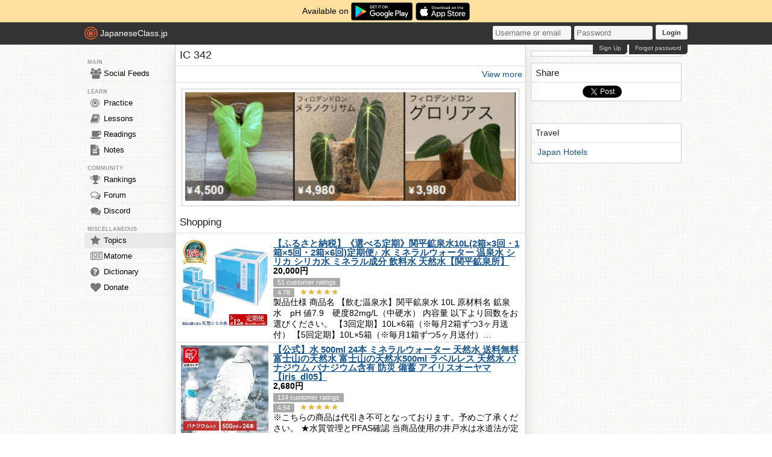

--- FILE ---
content_type: text/html; charset=utf-8
request_url: https://japaneseclass.jp/trends/about/IC_342
body_size: 11119
content:
<!DOCTYPE html><html><head><!-- Google tag (gtag.js)--><script async src="https://www.googletagmanager.com/gtag/js?id=G-DNG93ZD7P1" type="b7ac1b0fbd5080b84724df82-text/javascript"></script><script type="b7ac1b0fbd5080b84724df82-text/javascript">window.dataLayer = window.dataLayer || [];
function gtag(){dataLayer.push(arguments);}
gtag('js', new Date());
gtag('config', 'G-DNG93ZD7P1');
</script><link rel="dns-prefetch" href="https://cdn.japaneseclass.jp"><meta charset="utf-8"><!-- verification codes--><meta name="y_key" content="eed5acc5360ba626"><meta name="google-site-verification" content="NU4y71Mg9hLhJZ31r1wKR84zgXB4L_2q5v5SbfJZSHA"><meta name="msvalidate.01" content="D65BDFC535FC6BCAE927F1843D4FE9AA"><meta name="p:domain_verify" content="f137121c58fd97ae65c72aac1730cb14"><meta property="fb:app_id" content="246148497593"><meta property="og:app_id" content="246148497593"><meta name="alexaVerifyID" content="kL7SN9uSdZWpRmxoRxtZLFIRfHI"><meta name="viewport" content="initial-scale=1,maximum-scale=1,user-scalable=no"><!--if lt IE 9<script type="text/javascript" src="http://cdnjs.cloudflare.com/ajax/libs/html5shiv/3.7/html5shiv-printshiv.min.js"></script>
<script type="text/javascript" src="http://cdnjs.cloudflare.com/ajax/libs/es5-shim/3.4.0/es5-sham.min.js"></script>
<script type="text/javascript" src="http://cdnjs.cloudflare.com/ajax/libs/es5-shim/4.1.0/es5-sham.min.js"></script>
<script type="text/javascript" src="http://cdnjs.cloudflare.com/ajax/libs/selectivizr/1.0.2/selectivizr-min.js"></script>
<script type="text/javascript" src="http://cdnjs.cloudflare.com/ajax/libs/json2/20130526/json2.min.js"></script>
<sciprt type="text/javascript" src="http://cdnjs.cloudflare.com/ajax/libs/placeholders/3.0.2/placeholders.js"></script>
--><link rel="shortcut icon" href="https://cdn.japaneseclass.jp/assets/favicon.ico" type="image/x-icon"><link rel="icon" href="https://cdn.japaneseclass.jp/assets/favicon.ico" sizes="32x32"><link rel="stylesheet" type="text/css" href="https://cdn.japaneseclass.jp/build/stylus/base.css?ver=835"><!--!{ads.print(user, 'popupunder')}--><script type="b7ac1b0fbd5080b84724df82-text/javascript" src="//connect.facebook.net/en_US/all.js"></script><script type="b7ac1b0fbd5080b84724df82-text/javascript">var bian = bian || {};
bian.user = null;
bian.isBot = false;
bian.tempUser = null;
bian.quests = null;
bian.constants = {"LEVEL_REQUIREMENTS":{"1":0,"2":4000,"3":12000,"4":27000,"5":52000,"6":97000,"7":170000,"8":270000,"9":380000}};
var jcjp = {
  gap: 1769270683659 - Date.now(),
  now: 1769270683659
};

</script><meta name="verify-admitad" content="0f23a69571"><meta http-equiv="content-language" content="ja,en"><meta name="description" content="Trends, photos, videos, shopping, news, dictionary, related and similar topics of IC 342"><meta name="keywords" content="japanese, topic, trends, IC 342, photos, videos, shopping, news, dictionary, related, similar"><meta property="og:title" content="IC 342"><meta property="og:type" content="article"><meta property="og:description" content="Trends, photos, videos, shopping, news, dictionary, related and similar topics of IC 342"><meta property="og:url" content="https://japaneseclass.jp/trends/about/IC 342"><meta property="og:image" content="0"><meta property="og:site_name" content="JapaneseClass.jp"><meta name="twitter:card" content="summary_large_image"><meta name="twitter:site" content="@jcjp"><meta name="twitter:title" content="IC 342"><meta name="twitter:description" content="Trends, photos, videos, shopping, news, dictionary, related and similar topics of IC 342"><meta name="twitter:image" content="0"><title>IC 342 - JapaneseClass.jp</title></head><body><div class="body-wrapper"><div class="announcement">Available on <a href="https://play.google.com/store/apps/details?id=com.japaneseclass" target="_blank"><img class="middle" height="30" src="/images/logos/google-play.svg" alt="Google Play"></a><a class="ml5" href="https://apps.apple.com/us/app/japaneseclass-jp/id1606083467" target="_blank"><img class="middle" height="30" src="/images/logos/app-store.svg" alt="App Store"></a></div><div class="body has-announcement"><div id="fb-root"> </div><header><div id="header"><a class="logo" href="/"><i class="logo-circle fa fa-bullseye fa-5x"></i><span class="jcjp">JapaneseClass.jp</span><!--img(src='/assets/images/jcjp-logo.png')--></a><div class="pull-right right-head login-form"><form action="/auth/login" method="post"><input class="login-input" type="text" placeholder="Username or email" name="username"><input class="login-input" type="password" placeholder="Password" name="password"><button type="submit">Login</button></form><div class="under-header-link forgot-link pull-right">Forgot password</div><div class="under-header-link pull-right mr3" id="react-signup-link"></div></div></div></header><div class="wrapper"><nav><ul id="nav"><li class="header_li_menu">MAIN</li><li class="menu-feeds"><a href="/feeds"><i class="fa fa-group fa-lg"></i>Social Feeds</a></li><li class="header_li_menu">LEARN</li><li class="menu-practice"><a href="/practice"> <i class="fa fa-bullseye fa-lg"></i>Practice</a></li><li class="menu-lessons"><a href="/lessons"><i class="fa fa-book fa-lg"></i>Lessons</a></li><li class="menu-readings"><a href="/readings/list/h"><i class="fa fa-coffee fa-lg"></i>Readings</a></li><li class="menu-notes"><a href="/notes"><i class="fa fa-file-text fa-lg"></i>Notes</a></li><li class="header_li_menu">COMMUNITY</li><li class="menu-ranking"><a href="/user/ranking"><i class="fa fa-trophy fa-lg"></i>Rankings</a></li><li class="menu-forum"><a href="/forum"><i class="fa fa-comments-o fa-lg"></i>Forum</a></li><li class="menu-chat"><a target="_blank" href="https://discord.com/invite/eXGtSpECUb"><!--a(href='/chat')--><i class="fa fa-comments fa-lg"></i>Discord</a></li><!--li.header_li_menu GAME--><!--li: a()i.fa.fa-sun.fa-lg
| Avatar--><li class="header_li_menu">MISCELLANEOUS</li><li class="menu-trends menu-selected"><a href="/trends/list/all"><i class="fa fa-star fa-lg"></i>Topics</a></li><li><a href="/matome"><i class="fa fa-newspaper-o fa-lg"></i>Matome</a></li><li><a href="/dictionary"><i class="fa fa-question-circle fa-lg"></i>Dictionary</a></li><li class="mb30"><a href="/donate"><i class="fa fa-heart fa-lg"></i>Donate</a></li></ul></nav><div id="content"><div class="trends" itemscope="" itemtype="https://schema.org/Article"><h1 itemprop="name">IC 342</h1><a class="bbGray text-right p5 block" href="/img/IC 342">View more</a><!--a.bbGray.block.text-center(href="https://www.etsy.com/shop/RumpelFable", target="_blank")img.almost-fill.mauto.mt10.mb10(src="/ads/rumpelfable-1080x1080.jpg", alt="RUMPEL FABLE")--><div class="center mt10"><div class="center p5 box m10">
      <a href="https://jp.mercari.com/user/profile/768293165" target="_blank" rel="nofollow"><img border="0" style="width:100%" alt="mercari beeant" src="https://japaneseclass.jp/images/ads/mercari.png"></a>
    </div></div><h2>Shopping</h2><!--include ../layout/amazon--><!--h2 Shopping--><ul class="trends-shopping"><li class="article" itemscope="" itemtype="https://schema.org/Product"><a class="article-img" href="https://hb.afl.rakuten.co.jp/hgc/g00t3qrd.2t6pcaa6.g00t3qrd.2t6pd999/?pc=https%3A%2F%2Fitem.rakuten.co.jp%2Ff462187-kirishima%2Fb-025%2F&amp;m=http%3A%2F%2Fm.rakuten.co.jp%2Ff462187-kirishima%2Fi%2F10000119%2F&amp;rafcid=wsc_i_is_1048759058175363316" target="_blank"><img src="https://thumbnail.image.rakuten.co.jp/@0_mall/f462187-kirishima/cabinet/nt01/b-025_nt-3.jpg?_ex=145x145" alt="【ふるさと納税】《選べる定期》関平鉱泉水10L(2箱×3回・1箱×5回・2箱×6回)定期便♪ 水 ミネラルウォーター 温泉水 シリカ シリカ水 ミネラル成分 飲料水 天然水【関平鉱泉所】" itemprop="image"></a><div class="article-text"><h3 itemprop="name"><a class="bold underline" href="https://hb.afl.rakuten.co.jp/hgc/g00t3qrd.2t6pcaa6.g00t3qrd.2t6pd999/?pc=https%3A%2F%2Fitem.rakuten.co.jp%2Ff462187-kirishima%2Fb-025%2F&amp;m=http%3A%2F%2Fm.rakuten.co.jp%2Ff462187-kirishima%2Fi%2F10000119%2F&amp;rafcid=wsc_i_is_1048759058175363316" target="_blank" itemprop="url">【ふるさと納税】《選べる定期》関平鉱泉水10L(2箱×3回・1箱×5回・2箱×6回)定期便♪ 水 ミネラルウォーター 温泉水 シリカ シリカ水 ミネラル成分 飲料水 天然水【関平鉱泉所】</a></h3><div itemprop="offers" itemscope="" itemtype="https://schema.org/Offer"><strong class="mv5"><span itemprop="price">20,000</span>円</strong><meta itemprop="priceCurrency" content="JPY"><link itemprop="availability" href="https://schema.org/InStock"></div><div itemprop="aggregateRating" itemscope="" itemtype="https://schema.org/AggregateRating"><span class="item grey"><span itemprop="reviewCount">51</span> customer ratings</span><div><span class="item grey" itemprop="ratingValue">4.78</span> <span class="star">★★★★★</span></div></div><div>製品仕様 商品名 【飲む温泉水】関平鉱泉水 10L 原材料名 鉱泉水　pH 値7.9　硬度82mg/L（中硬水） 内容量 以下より回数をお選びください。 【3回定期】10L×6箱（※毎月2箱ずつ3ヶ月送付） 【5回定期】10L×5箱（※毎月1箱ずつ5ヶ月送付）…</div></div></li><li class="article" itemscope="" itemtype="https://schema.org/Product"><a class="article-img" href="https://hb.afl.rakuten.co.jp/hgc/g00t3ztd.2t6pcf2e.g00t3ztd.2t6pdfdd/?pc=https%3A%2F%2Fitem.rakuten.co.jp%2Firisplaza-r%2F310787-deal%2F&amp;m=http%3A%2F%2Fm.rakuten.co.jp%2Firisplaza-r%2Fi%2F10160157%2F&amp;rafcid=wsc_i_is_1048759058175363316" target="_blank"><img src="https://thumbnail.image.rakuten.co.jp/@0_mall/irisplaza-r/cabinet/description_food4/310787.jpg?_ex=145x145" alt="【公式】水 500ml 24本 ミネラルウォーター 天然水 送料無料 富士山の天然水 富士山の天然水500ml ラベルレス 天然水 バナジウム バナジウム含有 防災 備蓄 アイリスオーヤマ【iris_dl05】" itemprop="image"></a><div class="article-text"><h3 itemprop="name"><a class="bold underline" href="https://hb.afl.rakuten.co.jp/hgc/g00t3ztd.2t6pcf2e.g00t3ztd.2t6pdfdd/?pc=https%3A%2F%2Fitem.rakuten.co.jp%2Firisplaza-r%2F310787-deal%2F&amp;m=http%3A%2F%2Fm.rakuten.co.jp%2Firisplaza-r%2Fi%2F10160157%2F&amp;rafcid=wsc_i_is_1048759058175363316" target="_blank" itemprop="url">【公式】水 500ml 24本 ミネラルウォーター 天然水 送料無料 富士山の天然水 富士山の天然水500ml ラベルレス 天然水 バナジウム バナジウム含有 防災 備蓄 アイリスオーヤマ【iris_dl05】</a></h3><div itemprop="offers" itemscope="" itemtype="https://schema.org/Offer"><strong class="mv5"><span itemprop="price">2,680</span>円</strong><meta itemprop="priceCurrency" content="JPY"><link itemprop="availability" href="https://schema.org/InStock"></div><div itemprop="aggregateRating" itemscope="" itemtype="https://schema.org/AggregateRating"><span class="item grey"><span itemprop="reviewCount">114</span> customer ratings</span><div><span class="item grey" itemprop="ratingValue">4.54</span> <span class="star">★★★★★</span></div></div><div>※こちらの商品は代引き不可となっております。予めご了承ください。 ★水質管理とPFAS確認 当商品使用の井戸水は水道法が定めた水道基準項目51種全てにおいて基準をクリアしております。…</div></div></li><li class="article" itemscope="" itemtype="https://schema.org/Product"><a class="article-img" href="https://hb.afl.rakuten.co.jp/hgc/g00sl1td.2t6pcfda.g00sl1td.2t6pdb6c/?pc=https%3A%2F%2Fitem.rakuten.co.jp%2Ff462144-tarumizu%2Fa1-22255%2F&amp;m=http%3A%2F%2Fm.rakuten.co.jp%2Ff462144-tarumizu%2Fi%2F10002554%2F&amp;rafcid=wsc_i_is_1048759058175363316" target="_blank"><img src="https://thumbnail.image.rakuten.co.jp/@0_mall/f462144-tarumizu/cabinet/new/zaihou/a1-22255_nt2_tan.jpg?_ex=145x145" alt="【ふるさと納税】高評価★4.88【配送方法が選べる】ミネラルウォーター 水 2L (通常便：6・9・12・24本 / 定期便：6or9or12or24本×3〜6回・計18〜144本) 天然アルカリ温泉水 財寶温泉 ミネラルウォーター通販売上19年連続日本一 すぐ届く【財宝】" itemprop="image"></a><div class="article-text"><h3 itemprop="name"><a class="bold underline" href="https://hb.afl.rakuten.co.jp/hgc/g00sl1td.2t6pcfda.g00sl1td.2t6pdb6c/?pc=https%3A%2F%2Fitem.rakuten.co.jp%2Ff462144-tarumizu%2Fa1-22255%2F&amp;m=http%3A%2F%2Fm.rakuten.co.jp%2Ff462144-tarumizu%2Fi%2F10002554%2F&amp;rafcid=wsc_i_is_1048759058175363316" target="_blank" itemprop="url">【ふるさと納税】高評価★4.88【配送方法が選べる】ミネラルウォーター 水 2L (通常便：6・9・12・24本 / 定期便：6or9or12or24本×3〜6回・計18〜144本) 天然アルカリ温泉水 財寶温泉 ミネラルウォーター通販売上19年連続日本一 すぐ届く【財宝】</a></h3><div itemprop="offers" itemscope="" itemtype="https://schema.org/Offer"><strong class="mv5"><span itemprop="price">6,000</span>円</strong><meta itemprop="priceCurrency" content="JPY"><link itemprop="availability" href="https://schema.org/InStock"></div><div itemprop="aggregateRating" itemscope="" itemtype="https://schema.org/AggregateRating"><span class="item grey"><span itemprop="reviewCount">292</span> customer ratings</span><div><span class="item grey" itemprop="ratingValue">4.88</span> <span class="star">★★★★★</span></div></div><div>概要 名称 選べる 天然アルカリ温泉水2L 説明 財寶温泉は、鹿児島県垂水市に湧き出る飲む天然アルカリ温泉水です。…</div></div></li><li class="article" itemscope="" itemtype="https://schema.org/Product"><a class="article-img" href="https://hb.afl.rakuten.co.jp/hgc/g00t3ztd.2t6pcf2e.g00t3ztd.2t6pdfdd/?pc=https%3A%2F%2Fitem.rakuten.co.jp%2Firisplaza-r%2F310999-cp%2F&amp;m=http%3A%2F%2Fm.rakuten.co.jp%2Firisplaza-r%2Fi%2F10136708%2F&amp;rafcid=wsc_i_is_1048759058175363316" target="_blank"><img src="https://thumbnail.image.rakuten.co.jp/@0_mall/irisplaza-r/cabinet/11073544/12782397/imgrc0114939826.jpg?_ex=145x145" alt="【豪華賞品が当たる！】水 500ml ミネラルウォーター ラベルレス 48本 アイリスオーヤマ 富士山の天然水 【代引不可】【飲料】" itemprop="image"></a><div class="article-text"><h3 itemprop="name"><a class="bold underline" href="https://hb.afl.rakuten.co.jp/hgc/g00t3ztd.2t6pcf2e.g00t3ztd.2t6pdfdd/?pc=https%3A%2F%2Fitem.rakuten.co.jp%2Firisplaza-r%2F310999-cp%2F&amp;m=http%3A%2F%2Fm.rakuten.co.jp%2Firisplaza-r%2Fi%2F10136708%2F&amp;rafcid=wsc_i_is_1048759058175363316" target="_blank" itemprop="url">【豪華賞品が当たる！】水 500ml ミネラルウォーター ラベルレス 48本 アイリスオーヤマ 富士山の天然水 【代引不可】【飲料】</a></h3><div itemprop="offers" itemscope="" itemtype="https://schema.org/Offer"><strong class="mv5"><span itemprop="price">2,280</span>円</strong><meta itemprop="priceCurrency" content="JPY"><link itemprop="availability" href="https://schema.org/InStock"></div><div itemprop="aggregateRating" itemscope="" itemtype="https://schema.org/AggregateRating"><span class="item grey"><span itemprop="reviewCount">2628</span> customer ratings</span><div><span class="item grey" itemprop="ratingValue">4.51</span> <span class="star">★★★★★</span></div></div><div>抽選で豪華賞品が当たる！？福水ジャンボ！キャンペーン期間2025年12月23日（火）10:00 ～…</div></div></li><li class="article" itemscope="" itemtype="https://schema.org/Product"><a class="article-img" href="https://hb.afl.rakuten.co.jp/hgc/g00ugxfd.2t6pc2f8.g00ugxfd.2t6pd0af/?pc=https%3A%2F%2Fitem.rakuten.co.jp%2Ff104256-tsumagoi%2Fba001tu%2F&amp;m=http%3A%2F%2Fm.rakuten.co.jp%2Ff104256-tsumagoi%2Fi%2F10000264%2F&amp;rafcid=wsc_i_is_1048759058175363316" target="_blank"><img src="https://thumbnail.image.rakuten.co.jp/@0_mall/f104256-tsumagoi/cabinet/11204218/11204231/ba001tu-sku-1-4.jpg?_ex=145x145" alt="【ふるさと納税】水 2L 【定期便 あり】嬬恋の 天然水 ラベルレス ボトル 2L × 10本 入× 1～3箱 毎月 隔月 ミネラルウォーター 定期便 あり 飲料水 2000ml 2リットル 通販 定期 備蓄 ローリングストック" itemprop="image"></a><div class="article-text"><h3 itemprop="name"><a class="bold underline" href="https://hb.afl.rakuten.co.jp/hgc/g00ugxfd.2t6pc2f8.g00ugxfd.2t6pd0af/?pc=https%3A%2F%2Fitem.rakuten.co.jp%2Ff104256-tsumagoi%2Fba001tu%2F&amp;m=http%3A%2F%2Fm.rakuten.co.jp%2Ff104256-tsumagoi%2Fi%2F10000264%2F&amp;rafcid=wsc_i_is_1048759058175363316" target="_blank" itemprop="url">【ふるさと納税】水 2L 【定期便 あり】嬬恋の 天然水 ラベルレス ボトル 2L × 10本 入× 1～3箱 毎月 隔月 ミネラルウォーター 定期便 あり 飲料水 2000ml 2リットル 通販 定期 備蓄 ローリングストック</a></h3><div itemprop="offers" itemscope="" itemtype="https://schema.org/Offer"><strong class="mv5"><span itemprop="price">6,000</span>円</strong><meta itemprop="priceCurrency" content="JPY"><link itemprop="availability" href="https://schema.org/InStock"></div><div itemprop="aggregateRating" itemscope="" itemtype="https://schema.org/AggregateRating"><span class="item grey"><span itemprop="reviewCount">53</span> customer ratings</span><div><span class="item grey" itemprop="ratingValue">4.72</span> <span class="star">★★★★★</span></div></div><div>天然水をそのままに 大容量の20本、30本セットや、隔月定期便も新登場！ 自然からの贈り物である大切な天然水を採水から納品まで、一貫した品質管理体制で安全安心をもってお客様にお届けします。 天然水をそのままに 日本百名山の四阿山（あずまやさん）の麓、地下250mから汲み上げました。…</div></div></li><li class="article" itemscope="" itemtype="https://schema.org/Product"><a class="article-img" href="https://hb.afl.rakuten.co.jp/hgc/g00sj4sd.2t6pc2a7.g00sj4sd.2t6pd369/?pc=https%3A%2F%2Fitem.rakuten.co.jp%2Ff194247-oshino%2F9503-30030313%2F&amp;m=http%3A%2F%2Fm.rakuten.co.jp%2Ff194247-oshino%2Fi%2F10000021%2F&amp;rafcid=wsc_i_is_1048759058175363316" target="_blank"><img src="https://thumbnail.image.rakuten.co.jp/@0_mall/f194247-oshino/cabinet/08367949/12021441/o001-001-7day-s-r-l.jpg?_ex=145x145" alt="【ふるさと納税】 ★レビューキャンペーン実施中★ 富士山蒼天の水 ＜ラベルレス＞ 500ml×96本（4ケース） 第1位 天然水 ミネラルウォーター 水 シリカ ランキング 防災 備蓄 高評価 人気 ペットボトル 大容量 PET 15000円 軟水 国産 長期保存 ※沖縄県離島不可" itemprop="image"></a><div class="article-text"><h3 itemprop="name"><a class="bold underline" href="https://hb.afl.rakuten.co.jp/hgc/g00sj4sd.2t6pc2a7.g00sj4sd.2t6pd369/?pc=https%3A%2F%2Fitem.rakuten.co.jp%2Ff194247-oshino%2F9503-30030313%2F&amp;m=http%3A%2F%2Fm.rakuten.co.jp%2Ff194247-oshino%2Fi%2F10000021%2F&amp;rafcid=wsc_i_is_1048759058175363316" target="_blank" itemprop="url">【ふるさと納税】 ★レビューキャンペーン実施中★ 富士山蒼天の水 ＜ラベルレス＞ 500ml×96本（4ケース） 第1位 天然水 ミネラルウォーター 水 シリカ ランキング 防災 備蓄 高評価 人気 ペットボトル 大容量 PET 15000円 軟水 国産 長期保存 ※沖縄県離島不可</a></h3><div itemprop="offers" itemscope="" itemtype="https://schema.org/Offer"><strong class="mv5"><span itemprop="price">15,000</span>円</strong><meta itemprop="priceCurrency" content="JPY"><link itemprop="availability" href="https://schema.org/InStock"></div><div itemprop="aggregateRating" itemscope="" itemtype="https://schema.org/AggregateRating"><span class="item grey"><span itemprop="reviewCount">742</span> customer ratings</span><div><span class="item grey" itemprop="ratingValue">4.68</span> <span class="star">★★★★★</span></div></div><div>天然バナジウムがたっぷり入った富士山麓の天然水 富士山麓に降った雨や雪が地中に染み込み、幾層もの溶岩に長い年月をかけて濾過され磨かれたバナジウム天然水。pH7.6の弱アルカリ性の水は、すっきりとしたやさしい飲み心地となっています。 ▲注意事項▲ ※沖縄県、離島不可…</div></div></li><li class="article" itemscope="" itemtype="https://schema.org/Product"><a class="article-img" href="https://hb.afl.rakuten.co.jp/hgc/g00qhoad.2t6pcee0.g00qhoad.2t6pdf74/?pc=https%3A%2F%2Fitem.rakuten.co.jp%2Fkurashikenkou%2F310999%2F&amp;m=http%3A%2F%2Fm.rakuten.co.jp%2Fkurashikenkou%2Fi%2F10201844%2F&amp;rafcid=wsc_i_is_1048759058175363316" target="_blank"><img src="https://thumbnail.image.rakuten.co.jp/@0_mall/kurashikenkou/cabinet/jisyakura2/310999_ranking.jpg?_ex=145x145" alt="【豪華賞品が当たる！】水 天然水 500ml 48本 ラベルレス 備蓄水 お茶 緑茶 ミネラルウォーター 富士山の天然水 富士山 ケース バナジウム バナジウム天然水 バナジウム含有 アイリスオーヤマ 飲料水 非常用 防災 送料無料 【代引き不可】" itemprop="image"></a><div class="article-text"><h3 itemprop="name"><a class="bold underline" href="https://hb.afl.rakuten.co.jp/hgc/g00qhoad.2t6pcee0.g00qhoad.2t6pdf74/?pc=https%3A%2F%2Fitem.rakuten.co.jp%2Fkurashikenkou%2F310999%2F&amp;m=http%3A%2F%2Fm.rakuten.co.jp%2Fkurashikenkou%2Fi%2F10201844%2F&amp;rafcid=wsc_i_is_1048759058175363316" target="_blank" itemprop="url">【豪華賞品が当たる！】水 天然水 500ml 48本 ラベルレス 備蓄水 お茶 緑茶 ミネラルウォーター 富士山の天然水 富士山 ケース バナジウム バナジウム天然水 バナジウム含有 アイリスオーヤマ 飲料水 非常用 防災 送料無料 【代引き不可】</a></h3><div itemprop="offers" itemscope="" itemtype="https://schema.org/Offer"><strong class="mv5"><span itemprop="price">2,280</span>円</strong><meta itemprop="priceCurrency" content="JPY"><link itemprop="availability" href="https://schema.org/InStock"></div><div itemprop="aggregateRating" itemscope="" itemtype="https://schema.org/AggregateRating"><span class="item grey"><span itemprop="reviewCount">6720</span> customer ratings</span><div><span class="item grey" itemprop="ratingValue">4.42</span> <span class="star">★★★★</span></div></div><div>2025年12月23日にお年玉キャンペーンを追加しました！ 2025年7月11日に水(24本)+緑茶(24本)を追加しました！ 水で福来る！お年玉キャンペーン キャンペーン期間 2025年12月23日（火）10:00 〜 2026年1月27日（火）11:59…</div></div></li><li class="article" itemscope="" itemtype="https://schema.org/Product"><a class="article-img" href="https://hb.afl.rakuten.co.jp/hgc/g00tpmgd.2t6pc3c2.g00tpmgd.2t6pd03b/?pc=https%3A%2F%2Fitem.rakuten.co.jp%2Ff302082-kinokawa%2F10000688%2F&amp;m=http%3A%2F%2Fm.rakuten.co.jp%2Ff302082-kinokawa%2Fi%2F10000688%2F&amp;rafcid=wsc_i_is_1048759058175363316" target="_blank"><img src="https://thumbnail.image.rakuten.co.jp/@0_mall/f302082-kinokawa/cabinet/08827272/08827743/kkinommsku_08.jpg?_ex=145x145" alt="【ふるさと納税】4年連続総合1位獲得! 高レビュー続出 食べ比べ定期便 紀の里の桃 お試し約1kg(3～5玉) or 約2kg(6〜8玉)《2026年6月中旬-8月中旬頃出荷》桃 もも 果物 白鳳 日川白鳳 清水白桃 川中島白桃 なつっこ ランキング 送料無料 先行予約 定期便 食べ比べ" itemprop="image"></a><div class="article-text"><h3 itemprop="name"><a class="bold underline" href="https://hb.afl.rakuten.co.jp/hgc/g00tpmgd.2t6pc3c2.g00tpmgd.2t6pd03b/?pc=https%3A%2F%2Fitem.rakuten.co.jp%2Ff302082-kinokawa%2F10000688%2F&amp;m=http%3A%2F%2Fm.rakuten.co.jp%2Ff302082-kinokawa%2Fi%2F10000688%2F&amp;rafcid=wsc_i_is_1048759058175363316" target="_blank" itemprop="url">【ふるさと納税】4年連続総合1位獲得! 高レビュー続出 食べ比べ定期便 紀の里の桃 お試し約1kg(3～5玉) or 約2kg(6〜8玉)《2026年6月中旬-8月中旬頃出荷》桃 もも 果物 白鳳 日川白鳳 清水白桃 川中島白桃 なつっこ ランキング 送料無料 先行予約 定期便 食べ比べ</a></h3><div itemprop="offers" itemscope="" itemtype="https://schema.org/Offer"><strong class="mv5"><span itemprop="price">8,000</span>円</strong><meta itemprop="priceCurrency" content="JPY"><link itemprop="availability" href="https://schema.org/InStock"></div><div itemprop="aggregateRating" itemscope="" itemtype="https://schema.org/AggregateRating"><span class="item grey"><span itemprop="reviewCount">5148</span> customer ratings</span><div><span class="item grey" itemprop="ratingValue">4.5</span> <span class="star">★★★★★</span></div></div><div>名称 桃 内容量 下記からお選びください 【紀の里の桃】 ・2026年出荷分 お試し約1kg(3-5玉入り) ・2026年出荷分 約2kg(6-8玉入り) ・2026年出荷分 定期便約2kg×2回 ※玉数の指定はできかねます。ご了承ください。 産地 和歌山県産（紀の川市産） 配送方法…</div></div></li><li class="article" itemscope="" itemtype="https://schema.org/Product"><a class="article-img" href="https://hb.afl.rakuten.co.jp/hgc/g00ti43d.2t6pc507.g00ti43d.2t6pd69a/?pc=https%3A%2F%2Fitem.rakuten.co.jp%2Ff092029-ashikaga%2F123-1143-05%2F&amp;m=http%3A%2F%2Fm.rakuten.co.jp%2Ff092029-ashikaga%2Fi%2F10000231%2F&amp;rafcid=wsc_i_is_1048759058175363316" target="_blank"><img src="https://thumbnail.image.rakuten.co.jp/@0_mall/f092029-ashikaga/cabinet/f7z-0400-0599/r_f7z_415var_01.jpg?_ex=145x145" alt="【ふるさと納税】LDC自然の恵み天然水2L 単品1回・定期便 3回または6回 合計 6〜144本 さわやかな飲み心地のやさしい軟水 F7Z-415var" itemprop="image"></a><div class="article-text"><h3 itemprop="name"><a class="bold underline" href="https://hb.afl.rakuten.co.jp/hgc/g00ti43d.2t6pc507.g00ti43d.2t6pd69a/?pc=https%3A%2F%2Fitem.rakuten.co.jp%2Ff092029-ashikaga%2F123-1143-05%2F&amp;m=http%3A%2F%2Fm.rakuten.co.jp%2Ff092029-ashikaga%2Fi%2F10000231%2F&amp;rafcid=wsc_i_is_1048759058175363316" target="_blank" itemprop="url">【ふるさと納税】LDC自然の恵み天然水2L 単品1回・定期便 3回または6回 合計 6〜144本 さわやかな飲み心地のやさしい軟水 F7Z-415var</a></h3><div itemprop="offers" itemscope="" itemtype="https://schema.org/Offer"><strong class="mv5"><span itemprop="price">3,000</span>円</strong><meta itemprop="priceCurrency" content="JPY"><link itemprop="availability" href="https://schema.org/InStock"></div><div itemprop="aggregateRating" itemscope="" itemtype="https://schema.org/AggregateRating"><span class="item grey"><span itemprop="reviewCount">58</span> customer ratings</span><div><span class="item grey" itemprop="ratingValue">4.43</span> <span class="star">★★★★</span></div></div><div>《 商品の説明 》 爽やかな飲み心地、軟水のナチュラルミネラルウォーターです。 栃木県の自然に育まれた天然水を、こだわりの非加熱処理で自然のおいしさそのままにお届けします。 飲料水としてはもちろん、お料理やお酒の割り水、お茶やコーヒーを淹れるのにもおすすめです。 【特徴】 ・pH6.3の中性…</div></div></li><li class="article" itemscope="" itemtype="https://schema.org/Product"><a class="article-img" href="https://hb.afl.rakuten.co.jp/hgc/g00skdyd.2t6pc949.g00skdyd.2t6pd1a5/?pc=https%3A%2F%2Fitem.rakuten.co.jp%2Ff023213-ajigasawa%2F10000012%2F&amp;m=http%3A%2F%2Fm.rakuten.co.jp%2Ff023213-ajigasawa%2Fi%2F10000012%2F&amp;rafcid=wsc_i_is_1048759058175363316" target="_blank"><img src="https://thumbnail.image.rakuten.co.jp/@0_mall/f023213-ajigasawa/cabinet/d_202004/sku_62951_01_web_s.jpg?_ex=145x145" alt="【ふるさと納税】白神山地の水 2L×12本 ナチュラルウォーター 飲料水 軟水 超軟水 非加熱 弱酸性 湧水 湧き水 水 ウォーター ペットボトル 青森県 鰺ヶ沢町 国産 飲料類 ミネラルウォーター" itemprop="image"></a><div class="article-text"><h3 itemprop="name"><a class="bold underline" href="https://hb.afl.rakuten.co.jp/hgc/g00skdyd.2t6pc949.g00skdyd.2t6pd1a5/?pc=https%3A%2F%2Fitem.rakuten.co.jp%2Ff023213-ajigasawa%2F10000012%2F&amp;m=http%3A%2F%2Fm.rakuten.co.jp%2Ff023213-ajigasawa%2Fi%2F10000012%2F&amp;rafcid=wsc_i_is_1048759058175363316" target="_blank" itemprop="url">【ふるさと納税】白神山地の水 2L×12本 ナチュラルウォーター 飲料水 軟水 超軟水 非加熱 弱酸性 湧水 湧き水 水 ウォーター ペットボトル 青森県 鰺ヶ沢町 国産 飲料類 ミネラルウォーター</a></h3><div itemprop="offers" itemscope="" itemtype="https://schema.org/Offer"><strong class="mv5"><span itemprop="price">10,000</span>円</strong><meta itemprop="priceCurrency" content="JPY"><link itemprop="availability" href="https://schema.org/InStock"></div><div itemprop="aggregateRating" itemscope="" itemtype="https://schema.org/AggregateRating"><span class="item grey"><span itemprop="reviewCount">148</span> customer ratings</span><div><span class="item grey" itemprop="ratingValue">4.76</span> <span class="star">★★★★★</span></div></div><div>…</div></div></li><li class="article" itemscope="" itemtype="https://schema.org/Product"><a class="article-img" href="https://hb.afl.rakuten.co.jp/hgc/g00sj4sd.2t6pc2a7.g00sj4sd.2t6pd369/?pc=https%3A%2F%2Fitem.rakuten.co.jp%2Ff194247-oshino%2F001036%2F&amp;m=http%3A%2F%2Fm.rakuten.co.jp%2Ff194247-oshino%2Fi%2F10000177%2F&amp;rafcid=wsc_i_is_1048759058175363316" target="_blank"><img src="https://thumbnail.image.rakuten.co.jp/@0_mall/f194247-oshino/cabinet/08367949/o001-037-039-7-s-r01.jpg?_ex=145x145" alt="【ふるさと納税】 ★レビューキャンペーン実施中★ 富士山蒼天の水＜ラベルレス＞ 2000ml 6本 12本 24本 (1ケース～4ケース) 天然水 2L ミネラルウォーター 水 シリカ 防災 備蓄 高評価 人気 ペットボトル 5000円以下 10000円以下 大容量 PET 軟水 国産 長期保存 ※離島不可" itemprop="image"></a><div class="article-text"><h3 itemprop="name"><a class="bold underline" href="https://hb.afl.rakuten.co.jp/hgc/g00sj4sd.2t6pc2a7.g00sj4sd.2t6pd369/?pc=https%3A%2F%2Fitem.rakuten.co.jp%2Ff194247-oshino%2F001036%2F&amp;m=http%3A%2F%2Fm.rakuten.co.jp%2Ff194247-oshino%2Fi%2F10000177%2F&amp;rafcid=wsc_i_is_1048759058175363316" target="_blank" itemprop="url">【ふるさと納税】 ★レビューキャンペーン実施中★ 富士山蒼天の水＜ラベルレス＞ 2000ml 6本 12本 24本 (1ケース～4ケース) 天然水 2L ミネラルウォーター 水 シリカ 防災 備蓄 高評価 人気 ペットボトル 5000円以下 10000円以下 大容量 PET 軟水 国産 長期保存 ※離島不可</a></h3><div itemprop="offers" itemscope="" itemtype="https://schema.org/Offer"><strong class="mv5"><span itemprop="price">4,000</span>円</strong><meta itemprop="priceCurrency" content="JPY"><link itemprop="availability" href="https://schema.org/InStock"></div><div itemprop="aggregateRating" itemscope="" itemtype="https://schema.org/AggregateRating"><span class="item grey"><span itemprop="reviewCount">65</span> customer ratings</span><div><span class="item grey" itemprop="ratingValue">4.86</span> <span class="star">★★★★★</span></div></div><div>天然バナジウムがたっぷり入った富士山麓の天然水 富士山麓に降った雨や雪が地中に染み込み、幾層もの溶岩に長い年月をかけて濾過され磨かれたバナジウム天然水。pH7.6の弱アルカリ性の水は、すっきりとしたやさしい飲み心地となっています。 ▲注意事項▲ ※離島へのお届けはできません。…</div></div></li><li class="article" itemscope="" itemtype="https://schema.org/Product"><a class="article-img" href="https://hb.afl.rakuten.co.jp/hgc/g00s9pbd.2t6pcb36.g00s9pbd.2t6pdd81/?pc=https%3A%2F%2Fitem.rakuten.co.jp%2Ff392022-muroto%2F10001211%2F&amp;m=http%3A%2F%2Fm.rakuten.co.jp%2Ff392022-muroto%2Fi%2F10001211%2F&amp;rafcid=wsc_i_is_1048759058175363316" target="_blank"><img src="https://thumbnail.image.rakuten.co.jp/@0_mall/f392022-muroto/cabinet/04865216/05860602/bbbbbbbbb.jpg?_ex=145x145" alt="【ふるさと納税】 ミネラルウォーター 水 10年 保存水 12本 ～ 6本 × 2L 軟水 室戸海洋深層水100％ ペットボトル 備蓄品 災害 長期保存 備蓄水 災害用 防災グッズ ローリングストック おすすめ 人気 5年 7年 以上 10000円 1万円 以下 送料無料 高知県 室戸市" itemprop="image"></a><div class="article-text"><h3 itemprop="name"><a class="bold underline" href="https://hb.afl.rakuten.co.jp/hgc/g00s9pbd.2t6pcb36.g00s9pbd.2t6pdd81/?pc=https%3A%2F%2Fitem.rakuten.co.jp%2Ff392022-muroto%2F10001211%2F&amp;m=http%3A%2F%2Fm.rakuten.co.jp%2Ff392022-muroto%2Fi%2F10001211%2F&amp;rafcid=wsc_i_is_1048759058175363316" target="_blank" itemprop="url">【ふるさと納税】 ミネラルウォーター 水 10年 保存水 12本 ～ 6本 × 2L 軟水 室戸海洋深層水100％ ペットボトル 備蓄品 災害 長期保存 備蓄水 災害用 防災グッズ ローリングストック おすすめ 人気 5年 7年 以上 10000円 1万円 以下 送料無料 高知県 室戸市</a></h3><div itemprop="offers" itemscope="" itemtype="https://schema.org/Offer"><strong class="mv5"><span itemprop="price">6,500</span>円</strong><meta itemprop="priceCurrency" content="JPY"><link itemprop="availability" href="https://schema.org/InStock"></div><div itemprop="aggregateRating" itemscope="" itemtype="https://schema.org/AggregateRating"><span class="item grey"><span itemprop="reviewCount">169</span> customer ratings</span><div><span class="item grey" itemprop="ratingValue">4.75</span> <span class="star">★★★★★</span></div></div><div>商品情報 品名 災害時に備えちょきよぉ〜セット 選べる【2L×6本／2L×12本】 説明 【マリンゴールド10years（硬度15）】 災害に備える10年保存可能な長期保存水。 ご家庭や企業の皆さま、自主防災組織の方々におススメです。 地震、台風などの災害の際、水を確保することは最も重要です。…</div></div></li><li class="article" itemscope="" itemtype="https://schema.org/Product"><a class="article-img" href="https://hb.afl.rakuten.co.jp/hgc/g00s8zzd.2t6pc048.g00s8zzd.2t6pdb81/?pc=https%3A%2F%2Fitem.rakuten.co.jp%2Ff462217-shibushi%2Fa-081%2F&amp;m=http%3A%2F%2Fm.rakuten.co.jp%2Ff462217-shibushi%2Fi%2F10000097%2F&amp;rafcid=wsc_i_is_1048759058175363316" target="_blank"><img src="https://thumbnail.image.rakuten.co.jp/@0_mall/f462217-shibushi/cabinet/05152184/a-081_smn-3_20th.jpg?_ex=145x145" alt="【ふるさと納税】【内容量が選べる！】天然シリカ水555ml (通常便24本～48本/定期便 全2～6回) 水 シリカ水 ミネラルウォーター 弱酸性 軟水 500ml 555ml ランキング 人気 備蓄 【志布志市制20周年記念】【霧島湧水】" itemprop="image"></a><div class="article-text"><h3 itemprop="name"><a class="bold underline" href="https://hb.afl.rakuten.co.jp/hgc/g00s8zzd.2t6pc048.g00s8zzd.2t6pdb81/?pc=https%3A%2F%2Fitem.rakuten.co.jp%2Ff462217-shibushi%2Fa-081%2F&amp;m=http%3A%2F%2Fm.rakuten.co.jp%2Ff462217-shibushi%2Fi%2F10000097%2F&amp;rafcid=wsc_i_is_1048759058175363316" target="_blank" itemprop="url">【ふるさと納税】【内容量が選べる！】天然シリカ水555ml (通常便24本～48本/定期便 全2～6回) 水 シリカ水 ミネラルウォーター 弱酸性 軟水 500ml 555ml ランキング 人気 備蓄 【志布志市制20周年記念】【霧島湧水】</a></h3><div itemprop="offers" itemscope="" itemtype="https://schema.org/Offer"><strong class="mv5"><span itemprop="price">8,000</span>円</strong><meta itemprop="priceCurrency" content="JPY"><link itemprop="availability" href="https://schema.org/InStock"></div><div itemprop="aggregateRating" itemscope="" itemtype="https://schema.org/AggregateRating"><span class="item grey"><span itemprop="reviewCount">232</span> customer ratings</span><div><span class="item grey" itemprop="ratingValue">4.73</span> <span class="star">★★★★★</span></div></div><div>商品説明 南九州特有の広大なシラス台地で長年にわたり自然ろ過された、清浄な湧水を加熱殺菌し高性能な機械設備によりボトリングしたナチュラルミネラルウォーターです。 ※定期便は、ご入金いただいた翌月下旬から各回数お届けいたします。…</div></div></li><li class="article" itemscope="" itemtype="https://schema.org/Product"><a class="article-img" href="https://hb.afl.rakuten.co.jp/hgc/g00tqled.2t6pc60e.g00tqled.2t6pda59/?pc=https%3A%2F%2Fitem.rakuten.co.jp%2Ff314030-kofu%2F10000617%2F&amp;m=http%3A%2F%2Fm.rakuten.co.jp%2Ff314030-kofu%2Fi%2F10000618%2F&amp;rafcid=wsc_i_is_1048759058175363316" target="_blank"><img src="https://thumbnail.image.rakuten.co.jp/@0_mall/f314030-kofu/cabinet/santori-p/imgrc0099501239.jpg?_ex=145x145" alt="【ふるさと納税】水 定期便 サントリー天然水 1箱×6ヶ月 奥大山 ミネラルウォーター 6回 SUNTORY 軟水 550ml PET 0656" itemprop="image"></a><div class="article-text"><h3 itemprop="name"><a class="bold underline" href="https://hb.afl.rakuten.co.jp/hgc/g00tqled.2t6pc60e.g00tqled.2t6pda59/?pc=https%3A%2F%2Fitem.rakuten.co.jp%2Ff314030-kofu%2F10000617%2F&amp;m=http%3A%2F%2Fm.rakuten.co.jp%2Ff314030-kofu%2Fi%2F10000618%2F&amp;rafcid=wsc_i_is_1048759058175363316" target="_blank" itemprop="url">【ふるさと納税】水 定期便 サントリー天然水 1箱×6ヶ月 奥大山 ミネラルウォーター 6回 SUNTORY 軟水 550ml PET 0656</a></h3><div itemprop="offers" itemscope="" itemtype="https://schema.org/Offer"><strong class="mv5"><span itemprop="price">43,000</span>円</strong><meta itemprop="priceCurrency" content="JPY"><link itemprop="availability" href="https://schema.org/InStock"></div><div itemprop="aggregateRating" itemscope="" itemtype="https://schema.org/AggregateRating"><span class="item grey"><span itemprop="reviewCount">4</span> customer ratings</span><div><span class="item grey" itemprop="ratingValue">5</span> <span class="star">★★★★★</span></div></div><div>商品説明名称【定期便6回】SUNTORY天然水 1箱×6ヶ月 原材料名ミネラルウォーター内容量550ml×24本　1箱　6回コース（寄付翌月下旬より6ヶ月連続発送です）賞味期限キャップに記載 保存方法直射日光を避けて、常温で保存してください。製造者…</div></div></li><li class="article" itemscope="" itemtype="https://schema.org/Product"><a class="article-img" href="https://hb.afl.rakuten.co.jp/hgc/g00sj4sd.2t6pc2a7.g00sj4sd.2t6pd369/?pc=https%3A%2F%2Fitem.rakuten.co.jp%2Ff194247-oshino%2Fo001-t059%2F&amp;m=http%3A%2F%2Fm.rakuten.co.jp%2Ff194247-oshino%2Fi%2F10000263%2F&amp;rafcid=wsc_i_is_1048759058175363316" target="_blank"><img src="https://thumbnail.image.rakuten.co.jp/@0_mall/f194247-oshino/cabinet/08367949/12122191/o001-t032-t036-s-ra.jpg?_ex=145x145" alt="【ふるさと納税】 ★レビューキャンペーン実施中★ 【定期便 2ヶ月～12ヶ月／隔月6回】 富士山蒼天の水 ラベルレス 500ml×24本 (1ケース) 天然水 ミネラルウォーター 水 シリカ ペットボトル PET 備蓄 防災 長期保存 高評価 人気 軟水 国産 山梨県 忍野村※離島不可" itemprop="image"></a><div class="article-text"><h3 itemprop="name"><a class="bold underline" href="https://hb.afl.rakuten.co.jp/hgc/g00sj4sd.2t6pc2a7.g00sj4sd.2t6pd369/?pc=https%3A%2F%2Fitem.rakuten.co.jp%2Ff194247-oshino%2Fo001-t059%2F&amp;m=http%3A%2F%2Fm.rakuten.co.jp%2Ff194247-oshino%2Fi%2F10000263%2F&amp;rafcid=wsc_i_is_1048759058175363316" target="_blank" itemprop="url">【ふるさと納税】 ★レビューキャンペーン実施中★ 【定期便 2ヶ月～12ヶ月／隔月6回】 富士山蒼天の水 ラベルレス 500ml×24本 (1ケース) 天然水 ミネラルウォーター 水 シリカ ペットボトル PET 備蓄 防災 長期保存 高評価 人気 軟水 国産 山梨県 忍野村※離島不可</a></h3><div itemprop="offers" itemscope="" itemtype="https://schema.org/Offer"><strong class="mv5"><span itemprop="price">10,000</span>円</strong><meta itemprop="priceCurrency" content="JPY"><link itemprop="availability" href="https://schema.org/InStock"></div><div itemprop="aggregateRating" itemscope="" itemtype="https://schema.org/AggregateRating"><span class="item grey"><span itemprop="reviewCount">6</span> customer ratings</span><div><span class="item grey" itemprop="ratingValue">4.83</span> <span class="star">★★★★★</span></div></div><div>◆大人気！蒼天の水500mlの定期便が新登場！◆ 天然バナジウムがたっぷり入った富士山麓の天然水 富士山麓に降った雨や雪が地中に染み込み、幾層もの溶岩に長い年月をかけて濾過され磨かれたバナジウム天然水。 pH7.6の弱アルカリ性の水は、すっきりとしたやさしい飲み心地となっています。 【注意事項】…</div></div></li><li class="article" itemscope="" itemtype="https://schema.org/Product"><a class="article-img" href="https://hb.afl.rakuten.co.jp/hgc/g00t5bmd.2t6pc0c8.g00t5bmd.2t6pd0e2/?pc=https%3A%2F%2Fitem.rakuten.co.jp%2Ff302031-hashimoto%2F1223874%2F&amp;m=http%3A%2F%2Fm.rakuten.co.jp%2Ff302031-hashimoto%2Fi%2F10000460%2F&amp;rafcid=wsc_i_is_1048759058175363316" target="_blank"><img src="https://thumbnail.image.rakuten.co.jp/@0_mall/f302031-hashimoto/cabinet/11586736/1223874mt_lp_01_re.jpg?_ex=145x145" alt="【ふるさと納税】ミネラルウォーター　月のしずく(500ml×24本入、2L×6本入)_ ミネラルウォーター 水 天然水 ペットボトル 飲料水 鉱水 鉱泉水 飲料 ドリンク 保存 ストック 備蓄 日用品 防災 キャンプ アウトドア 国産 常温 送料無料【G1223874】" itemprop="image"></a><div class="article-text"><h3 itemprop="name"><a class="bold underline" href="https://hb.afl.rakuten.co.jp/hgc/g00t5bmd.2t6pc0c8.g00t5bmd.2t6pd0e2/?pc=https%3A%2F%2Fitem.rakuten.co.jp%2Ff302031-hashimoto%2F1223874%2F&amp;m=http%3A%2F%2Fm.rakuten.co.jp%2Ff302031-hashimoto%2Fi%2F10000460%2F&amp;rafcid=wsc_i_is_1048759058175363316" target="_blank" itemprop="url">【ふるさと納税】ミネラルウォーター　月のしずく(500ml×24本入、2L×6本入)_ ミネラルウォーター 水 天然水 ペットボトル 飲料水 鉱水 鉱泉水 飲料 ドリンク 保存 ストック 備蓄 日用品 防災 キャンプ アウトドア 国産 常温 送料無料【G1223874】</a></h3><div itemprop="offers" itemscope="" itemtype="https://schema.org/Offer"><strong class="mv5"><span itemprop="price">12,000</span>円</strong><meta itemprop="priceCurrency" content="JPY"><link itemprop="availability" href="https://schema.org/InStock"></div><div itemprop="aggregateRating" itemscope="" itemtype="https://schema.org/AggregateRating"><span class="item grey"><span itemprop="reviewCount">12</span> customer ratings</span><div><span class="item grey" itemprop="ratingValue">4.92</span> <span class="star">★★★★★</span></div></div><div>名称 ミネラルウォーター　月のしずく(500ml×24本入、2L×6本入) 保存方法 常温 提供元 株式会社　重岡 配達外のエリア なし 関連ワード 送料無料 防災 常備 キャンプ アウトドア ドリンク 6本 お礼品の特徴…</div></div></li><li class="article" itemscope="" itemtype="https://schema.org/Product"><a class="article-img" href="https://hb.afl.rakuten.co.jp/hgc/g00rqlbd.2t6pc907.g00rqlbd.2t6pdf62/?pc=https%3A%2F%2Fitem.rakuten.co.jp%2Fk-home%2F1908794%2F&amp;m=http%3A%2F%2Fm.rakuten.co.jp%2Fk-home%2Fi%2F10088179%2F&amp;rafcid=wsc_i_is_1048759058175363316" target="_blank"><img src="https://thumbnail.image.rakuten.co.jp/@0_mall/k-home/cabinet/06135991/09344783/1908794_khome.jpg?_ex=145x145" alt="水 2リットル ラベルレス 12本 送料無料 ラベルレス ミネラルウォーター 2l 天然水 ペットボトル 富士山 バナジウム水 ケース アイリスオーヤマ 国産 備蓄水 防災 備蓄 備蓄用 飲料 飲料水【代引き不可】" itemprop="image"></a><div class="article-text"><h3 itemprop="name"><a class="bold underline" href="https://hb.afl.rakuten.co.jp/hgc/g00rqlbd.2t6pc907.g00rqlbd.2t6pdf62/?pc=https%3A%2F%2Fitem.rakuten.co.jp%2Fk-home%2F1908794%2F&amp;m=http%3A%2F%2Fm.rakuten.co.jp%2Fk-home%2Fi%2F10088179%2F&amp;rafcid=wsc_i_is_1048759058175363316" target="_blank" itemprop="url">水 2リットル ラベルレス 12本 送料無料 ラベルレス ミネラルウォーター 2l 天然水 ペットボトル 富士山 バナジウム水 ケース アイリスオーヤマ 国産 備蓄水 防災 備蓄 備蓄用 飲料 飲料水【代引き不可】</a></h3><div itemprop="offers" itemscope="" itemtype="https://schema.org/Offer"><strong class="mv5"><span itemprop="price">1,380</span>円</strong><meta itemprop="priceCurrency" content="JPY"><link itemprop="availability" href="https://schema.org/InStock"></div><div itemprop="aggregateRating" itemscope="" itemtype="https://schema.org/AggregateRating"><span class="item grey"><span itemprop="reviewCount">1010</span> customer ratings</span><div><span class="item grey" itemprop="ratingValue">4.53</span> <span class="star">★★★★★</span></div></div><div>※注文確定時に時間指定のプルダウンが出てくる場合がございますが、設置込み商品ご注文の場合は時間指定できかねますので、予めご了承ください。 お届け先が沖縄・離島の場合、お届け日時のご希望に沿えない場合がございます。予めご了承ください。…</div></div></li><li class="article" itemscope="" itemtype="https://schema.org/Product"><a class="article-img" href="https://hb.afl.rakuten.co.jp/hgc/g00sl1td.2t6pcfda.g00sl1td.2t6pdb6c/?pc=https%3A%2F%2Fitem.rakuten.co.jp%2Ff462144-tarumizu%2Fa1-22259%2F&amp;m=http%3A%2F%2Fm.rakuten.co.jp%2Ff462144-tarumizu%2Fi%2F10002550%2F&amp;rafcid=wsc_i_is_1048759058175363316" target="_blank"><img src="https://thumbnail.image.rakuten.co.jp/@0_mall/f462144-tarumizu/cabinet/new/zaihou/w-22195_select_tan.jpg?_ex=145x145" alt="【ふるさと納税】高評価★4.9【配送方法が選べる】ミネラルウォーター 水 500ml(通常便：25・40・50本 /定期便：25本or40本or50本×3〜6回・計75~300本) 天然アルカリ温泉水 財寶温泉 ミネラルウォーター通販売上19年連続日本一 【財宝】" itemprop="image"></a><div class="article-text"><h3 itemprop="name"><a class="bold underline" href="https://hb.afl.rakuten.co.jp/hgc/g00sl1td.2t6pcfda.g00sl1td.2t6pdb6c/?pc=https%3A%2F%2Fitem.rakuten.co.jp%2Ff462144-tarumizu%2Fa1-22259%2F&amp;m=http%3A%2F%2Fm.rakuten.co.jp%2Ff462144-tarumizu%2Fi%2F10002550%2F&amp;rafcid=wsc_i_is_1048759058175363316" target="_blank" itemprop="url">【ふるさと納税】高評価★4.9【配送方法が選べる】ミネラルウォーター 水 500ml(通常便：25・40・50本 /定期便：25本or40本or50本×3〜6回・計75~300本) 天然アルカリ温泉水 財寶温泉 ミネラルウォーター通販売上19年連続日本一 【財宝】</a></h3><div itemprop="offers" itemscope="" itemtype="https://schema.org/Offer"><strong class="mv5"><span itemprop="price">7,000</span>円</strong><meta itemprop="priceCurrency" content="JPY"><link itemprop="availability" href="https://schema.org/InStock"></div><div itemprop="aggregateRating" itemscope="" itemtype="https://schema.org/AggregateRating"><span class="item grey"><span itemprop="reviewCount">337</span> customer ratings</span><div><span class="item grey" itemprop="ratingValue">4.91</span> <span class="star">★★★★★</span></div></div><div>概要 名称 選べる 天然アルカリ温泉水500ml 説明 財寶温泉は、鹿児島県垂水市に湧き出る飲む天然アルカリ温泉水です。 pH8.9の弱アルカリ性で身体の内側からやさしくサポートします。話題の美容成分シリカ（ケイ素）が含まれているので健康や美容を気にしている方にもオススメです。…</div></div></li><li class="article" itemscope="" itemtype="https://schema.org/Product"><a class="article-img" href="https://hb.afl.rakuten.co.jp/hgc/g00sjasd.2t6pc8b1.g00sjasd.2t6pd2ab/?pc=https%3A%2F%2Fitem.rakuten.co.jp%2Ff194255-yamanakako%2Fyak002%2F&amp;m=http%3A%2F%2Fm.rakuten.co.jp%2Ff194255-yamanakako%2Fi%2F10000405%2F&amp;rafcid=wsc_i_is_1048759058175363316" target="_blank"><img src="https://thumbnail.image.rakuten.co.jp/@0_mall/f194255-yamanakako/cabinet/09694303/souten12-r.jpg?_ex=145x145" alt="【配送方法を変更いたしました！（※一部地域は除く）】【ふるさと納税】＜ラベルレス＞富士山蒼天の水 2000ml×12本（2ケース） ふるさと納税 天然水 ミネラルウォーター ラベルレス シリカ 水 お水 山梨県 山中湖村 送料無料 YAK002" itemprop="image"></a><div class="article-text"><h3 itemprop="name"><a class="bold underline" href="https://hb.afl.rakuten.co.jp/hgc/g00sjasd.2t6pc8b1.g00sjasd.2t6pd2ab/?pc=https%3A%2F%2Fitem.rakuten.co.jp%2Ff194255-yamanakako%2Fyak002%2F&amp;m=http%3A%2F%2Fm.rakuten.co.jp%2Ff194255-yamanakako%2Fi%2F10000405%2F&amp;rafcid=wsc_i_is_1048759058175363316" target="_blank" itemprop="url">【配送方法を変更いたしました！（※一部地域は除く）】【ふるさと納税】＜ラベルレス＞富士山蒼天の水 2000ml×12本（2ケース） ふるさと納税 天然水 ミネラルウォーター ラベルレス シリカ 水 お水 山梨県 山中湖村 送料無料 YAK002</a></h3><div itemprop="offers" itemscope="" itemtype="https://schema.org/Offer"><strong class="mv5"><span itemprop="price">7,000</span>円</strong><meta itemprop="priceCurrency" content="JPY"><link itemprop="availability" href="https://schema.org/InStock"></div><div itemprop="aggregateRating" itemscope="" itemtype="https://schema.org/AggregateRating"><span class="item grey"><span itemprop="reviewCount">44</span> customer ratings</span><div><span class="item grey" itemprop="ratingValue">4.52</span> <span class="star">★★★★★</span></div></div><div>商品説明 富士山の天然バナジウムがたっぷり入った富士山麓の天然水 富士山麓に降った雨や雪が地中に染み込み、幾層もの溶岩に長い年月をかけて濾過され磨かれたバナジウム天然水。 pH7.6の弱アルカリ性の水は、すっきりとしたやさしい飲み心地となっています。 名称 ナチュラルミネラルウォーター 内容量…</div></div></li><li class="article" itemscope="" itemtype="https://schema.org/Product"><a class="article-img" href="https://hb.afl.rakuten.co.jp/hgc/g00t9h2d.2t6pc2cd.g00t9h2d.2t6pd005/?pc=https%3A%2F%2Fitem.rakuten.co.jp%2Ff192091-hokuto%2Fh083-013%2F&amp;m=http%3A%2F%2Fm.rakuten.co.jp%2Ff192091-hokuto%2Fi%2F10000868%2F&amp;rafcid=wsc_i_is_1048759058175363316" target="_blank"><img src="https://thumbnail.image.rakuten.co.jp/@0_mall/f192091-hokuto/cabinet/07380598/h083-079-081-s-r-a.jpg?_ex=145x145" alt="【ふるさと納税】 《レビューキャンペーン》 い・ろ・は・す 天然水 2L 選べる 本数 12本～36本 北杜市白州産 水 飲料 飲料水 ミネラルウォーター コカ・コーラ いろはす ペットボトル 防災 キャンプ 山梨県 北杜市 送料無料 10000円 15000円 以内" itemprop="image"></a><div class="article-text"><h3 itemprop="name"><a class="bold underline" href="https://hb.afl.rakuten.co.jp/hgc/g00t9h2d.2t6pc2cd.g00t9h2d.2t6pd005/?pc=https%3A%2F%2Fitem.rakuten.co.jp%2Ff192091-hokuto%2Fh083-013%2F&amp;m=http%3A%2F%2Fm.rakuten.co.jp%2Ff192091-hokuto%2Fi%2F10000868%2F&amp;rafcid=wsc_i_is_1048759058175363316" target="_blank" itemprop="url">【ふるさと納税】 《レビューキャンペーン》 い・ろ・は・す 天然水 2L 選べる 本数 12本～36本 北杜市白州産 水 飲料 飲料水 ミネラルウォーター コカ・コーラ いろはす ペットボトル 防災 キャンプ 山梨県 北杜市 送料無料 10000円 15000円 以内</a></h3><div itemprop="offers" itemscope="" itemtype="https://schema.org/Offer"><strong class="mv5"><span itemprop="price">9,000</span>円</strong><meta itemprop="priceCurrency" content="JPY"><link itemprop="availability" href="https://schema.org/InStock"></div><div itemprop="aggregateRating" itemscope="" itemtype="https://schema.org/AggregateRating"><span class="item grey"><span itemprop="reviewCount">34</span> customer ratings</span><div><span class="item grey" itemprop="ratingValue">4.85</span> <span class="star">★★★★★</span></div></div><div>甲斐駒ケ岳や八ヶ岳、金峰山・瑞牆山など二つの国立公園と一つの国定公園を望む、山梨県北杜市。 美しい山々は、日本の名水百選にも登録される、白州尾白川、八ヶ岳南麓高原湧水群、金峰山・瑞牆山源流を育み、清らかな水環境を生み出しています。…</div></div></li></ul></div></div><div id="info"><div class="box_top center p4 fs7"></div><div class="box"><h2>Share</h2><div class="clearfix p5 pb2"><div class="pull-left w75 center"><div class="fb-like" data-href="https://japaneseclass.jp/trends/about/IC_342" data-layout="box_count" data-action="like" data-show-faces="true" data-share="false"></div></div><div class="pull-left w75 center"><div class="g-plus" data-action="share" data-annotation="vertical-bubble" data-height="60"></div></div><div class="pull-left w75 center"><a class="twitter-share-button" href="https://twitter.com/share" data-via="jcjp" data-count="vertical" data-url="https://japaneseclass.jp/trends/about/IC_342">Twitter</a></div><script type="b7ac1b0fbd5080b84724df82-text/javascript">// twitter
!function(d,s,id){var js,fjs=d.getElementsByTagName(s)[0],p=/^http:/.test(d.location)?'http':'https';if(!d.getElementById(id)){js=d.createElement(s);js.id=id;js.src=p+'://platform.twitter.com/widgets.js';fjs.parentNode.insertBefore(js,fjs);}}(document, 'script', 'twitter-wjs');

// Google+
(function() {
	var po = document.createElement('script'); po.type = 'text/javascript'; po.async = true;
	po.src = 'https://apis.google.com/js/platform.js';
	var s = document.getElementsByTagName('script')[0]; s.parentNode.insertBefore(po, s);
})();

// Facebook
(function(d, s, id) {
	var js, fjs = d.getElementsByTagName(s)[0];
	if (d.getElementById(id)) return;
	js = d.createElement(s); js.id = id;
	js.src = "//connect.facebook.net/en_US/all.js#xfbml=1&appId=246148497593";
	fjs.parentNode.insertBefore(js, fjs);
}(document, 'script', 'facebook-jssdk'));</script></div></div><!--div.box.centera(href="http://englishclass.jp/", target="_blank")
  img(src="/assets/images/ecjp.png", width="248px")
  | 英単語を覚えるアプリ
--><div class="mt10 fb-page" data-href="https://www.facebook.com/JapaneseClass.jp" data-width="250" data-height="235" data-hide-cover="false" data-show-facepile="true" data-show-posts="false"><div class="fb-xfbml-parse-ignore"><blockquote cite="https://www.facebook.com/JapaneseClass.jp"><a href="https://www.facebook.com/JapaneseClass.jp">JapaneseClass.jp</a></blockquote></div></div><div class="box"><h3>Travel</h3><div class="ph10 pb10"><a href="/travel/area">Japan Hotels</a></div></div></div></div><script type="b7ac1b0fbd5080b84724df82-text/javascript" src="https://cdn.japaneseclass.jp/build/javascripts/misc.js?ver=25" charset="utf-8"></script><script type="b7ac1b0fbd5080b84724df82-text/javascript" src="https://cdn.japaneseclass.jp/build/javascripts/vendor.js?ver=25" charset="utf-8"></script><script type="b7ac1b0fbd5080b84724df82-text/javascript" src="https://cdn.japaneseclass.jp/build/javascripts/jcjp.js?ver=25" charset="utf-8"></script></div></div><script src="/cdn-cgi/scripts/7d0fa10a/cloudflare-static/rocket-loader.min.js" data-cf-settings="b7ac1b0fbd5080b84724df82-|49" defer></script><script defer src="https://static.cloudflareinsights.com/beacon.min.js/vcd15cbe7772f49c399c6a5babf22c1241717689176015" integrity="sha512-ZpsOmlRQV6y907TI0dKBHq9Md29nnaEIPlkf84rnaERnq6zvWvPUqr2ft8M1aS28oN72PdrCzSjY4U6VaAw1EQ==" data-cf-beacon='{"version":"2024.11.0","token":"74ae594235224e74a0b7b25d0f259388","r":1,"server_timing":{"name":{"cfCacheStatus":true,"cfEdge":true,"cfExtPri":true,"cfL4":true,"cfOrigin":true,"cfSpeedBrain":true},"location_startswith":null}}' crossorigin="anonymous"></script>
</body></html>

--- FILE ---
content_type: text/html; charset=utf-8
request_url: https://accounts.google.com/o/oauth2/postmessageRelay?parent=https%3A%2F%2Fjapaneseclass.jp&jsh=m%3B%2F_%2Fscs%2Fabc-static%2F_%2Fjs%2Fk%3Dgapi.lb.en.2kN9-TZiXrM.O%2Fd%3D1%2Frs%3DAHpOoo_B4hu0FeWRuWHfxnZ3V0WubwN7Qw%2Fm%3D__features__
body_size: 160
content:
<!DOCTYPE html><html><head><title></title><meta http-equiv="content-type" content="text/html; charset=utf-8"><meta http-equiv="X-UA-Compatible" content="IE=edge"><meta name="viewport" content="width=device-width, initial-scale=1, minimum-scale=1, maximum-scale=1, user-scalable=0"><script src='https://ssl.gstatic.com/accounts/o/2580342461-postmessagerelay.js' nonce="PtEI-TJUM-scRVYBD7pVcQ"></script></head><body><script type="text/javascript" src="https://apis.google.com/js/rpc:shindig_random.js?onload=init" nonce="PtEI-TJUM-scRVYBD7pVcQ"></script></body></html>